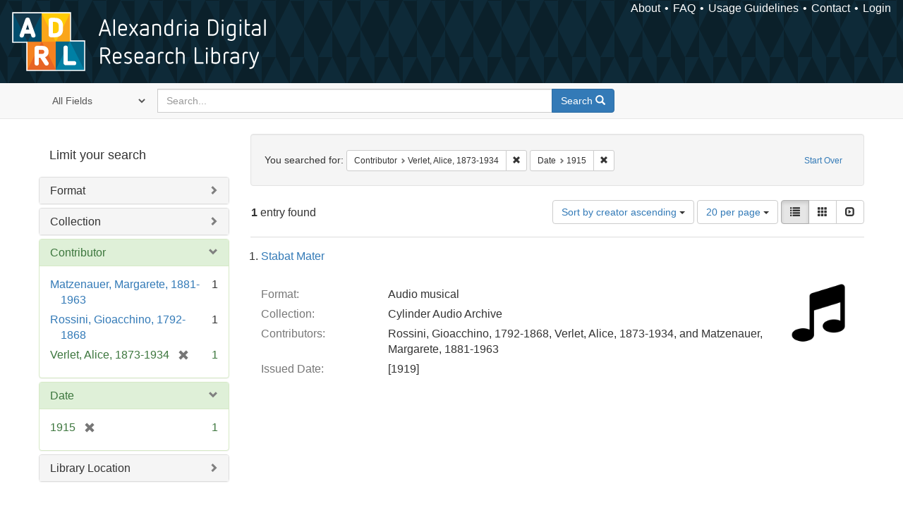

--- FILE ---
content_type: text/html; charset=utf-8
request_url: https://alexandria.ucsb.edu/catalog?f%5Ball_contributors_label_sim%5D%5B%5D=Verlet%2C+Alice%2C+1873-1934&f%5Byear_iim%5D%5B%5D=1915&per_page=20&sort=creator_label_si+asc%2C+date_si+asc
body_size: 20473
content:

<!DOCTYPE html>
<html lang="en" class="no-js">
  <head>
    <meta charset="utf-8">
    <meta http-equiv="Content-Type" content="text/html; charset=utf-8">

    <!-- Mobile viewport optimization h5bp.com/ad -->
    <meta name="HandheldFriendly" content="True">
    <meta name="viewport" content="width=device-width,initial-scale=1.0">

    <!-- Internet Explorer use the highest version available -->
    <meta http-equiv="X-UA-Compatible" content="IE=edge">

    <!-- Mobile IE allows us to activate ClearType technology for smoothing fonts for easy reading -->
    <!--[if IEMobile]>
      <meta http-equiv="cleartype" content="on">
    <![endif]-->

    <title>Results for “Contributor: Verlet, Alice, 1873-1934 / Date: 1915” | Alexandria Digital Research Library</title>
    <link href="https://alexandria.ucsb.edu/catalog/opensearch.xml" title="Alexandria Digital Research Library" type="application/opensearchdescription+xml" rel="search" />
    <link rel="shortcut icon" type="image/x-icon" href="/assets/favicon-b4185c7dd08c0b4f2142c58bbcca322b3a01f50adc3413438b98be2b664bb4b6.ico" />
    <link rel="stylesheet" media="all" href="/assets/application-e8e924286cbd68948e4d4849af42ae00310008c3bd04b8b79321e5384c8caf6e.css" />
    <script src="/assets/application-93fcbd9807893525bd7266fe62b5f4950961adbb99b0b1866cb1a33e4c1b48be.js"></script>
    <meta name="csrf-param" content="authenticity_token" />
<meta name="csrf-token" content="MiAo0lvePAw1Ecdg9A8Xa+V/+o3jHHdcqHxJK3WXF09uBe5V4MHtkqSZKr4Eyhsymtpc2qoKj5dMsHDM1Pu30Q==" />
      <meta name="totalResults" content="1" />
<meta name="startIndex" content="0" />
<meta name="itemsPerPage" content="20" />

  <link rel="alternate" type="application/rss+xml" title="RSS for results" href="/catalog.rss?f%5Ball_contributors_label_sim%5D%5B%5D=Verlet%2C+Alice%2C+1873-1934&amp;f%5Byear_iim%5D%5B%5D=1915&amp;per_page=20&amp;sort=creator_label_si+asc%2C+date_si+asc" />
  <link rel="alternate" type="application/atom+xml" title="Atom for results" href="/catalog.atom?f%5Ball_contributors_label_sim%5D%5B%5D=Verlet%2C+Alice%2C+1873-1934&amp;f%5Byear_iim%5D%5B%5D=1915&amp;per_page=20&amp;sort=creator_label_si+asc%2C+date_si+asc" />
  <link rel="alternate" type="application/json" title="JSON" href="/catalog.json?f%5Ball_contributors_label_sim%5D%5B%5D=Verlet%2C+Alice%2C+1873-1934&amp;f%5Byear_iim%5D%5B%5D=1915&amp;per_page=20&amp;sort=creator_label_si+asc%2C+date_si+asc" />


    <!-- Le HTML5 shim, for IE6-8 support of HTML5 elements -->
    <!--[if lt IE 9]>
      <script src="//html5shim.googlecode.com/svn/trunk/html5.js"></script>
    <![endif]-->
  </head>
<!-- Global site tag (gtag.js) - Google Analytics -->
<script async src="https://www.googletagmanager.com/gtag/js?id=G-RDKLZ6Y0NV"></script>
<script>
  window.dataLayer = window.dataLayer || [];
  function gtag(){dataLayer.push(arguments);}
  gtag('js', new Date());

  gtag('config', 'G-RDKLZ6Y0NV');
</script>
<body class="blacklight-catalog blacklight-catalog-index">
  <nav class="navbar">
  <a class="navbar-logo" href="/" title="Main page">
    <img alt="ADRL logo" src="/assets/ADRL_small-cd5deedca6b312cddf5ef68bb7df8ad686f4f175495d6d33311e8ec128d1b946.png" />
    <span>Alexandria Digital Research Library</span></a>
  <nav class="menu">
<ul>
  <li><a href="/welcome/about">About</a></li>
  <li><a href="/welcome/using">FAQ</a></li>
  <li><a href="/welcome/collection-usage-guidelines">Usage Guidelines</a></li>
  <li><a href="/contact_us">Contact</a></li>


  
  
  

  <li class="login-link">
      <a href="/sign_in">Login</a>
  </li>
</ul>
</nav>

</nav>

<div id="search-navbar" class="navbar navbar-default navbar-static-top" role="navigation">
  <div class="container">
    <form class="search-query-form clearfix navbar-form" role="search" aria-label="Search" action="https://alexandria.ucsb.edu/catalog" accept-charset="UTF-8" method="get"><input name="utf8" type="hidden" value="&#x2713;" />
  <input type="hidden" name="f[all_contributors_label_sim][]" value="Verlet, Alice, 1873-1934" />
<input type="hidden" name="f[year_iim][]" value="1915" />
<input type="hidden" name="per_page" value="20" />
<input type="hidden" name="sort" value="creator_label_si asc, date_si asc" />
  <div class="input-group">
      <span class="input-group-addon for-search-field">
        <label for="search_field" class="sr-only">Search in</label>
        <select name="search_field" id="search_field" title="Targeted search options" class="search_field"><option value="all_fields">All Fields</option>
<option value="title">Title</option>
<option value="subject">Subject</option>
<option value="accession_number">Accession Number</option></select>
      </span>

    <label for="q" class="sr-only">search for</label>
    <input type="text" name="q" id="q" placeholder="Search..." class="search_q q form-control" data-autocomplete-enabled="false" data-autocomplete-path="/suggest" />

    <span class="input-group-btn">
      <button type="submit" class="btn btn-primary search-btn" id="search">
        <span class="submit-search-text">Search</span>
        <span class="glyphicon glyphicon-search"></span>
      </button>
    </span>
  </div>
</form>
  </div>
</div>


  <div id="ajax-modal" class="modal fade" tabindex="-1" role="dialog" aria-labelledby="modal menu" aria-hidden="true">
  <div class="modal-dialog">
    <div class="modal-content">
    </div>
  </div>
</div>


  <div id="main-container" class="container">
    <h1 class="sr-only application-heading">Alexandria Digital Research Library</h1>

    <div class="row">
  <div class="col-md-12">
    <div id="main-flashes">
      <div class="flash_messages">
</div>

    </div>
  </div>
</div>


    <div class="row">
      
  <div class="row">

    <div class="col-md-3 sidebar">
        <div id="facets" class="facets sidenav">

  <div class="top-panel-heading panel-heading">
    <button type="button" class="facets-toggle" data-toggle="collapse" data-target="#facet-panel-collapse">
      <span class="sr-only">Toggle facets</span>
      <span class="icon-bar"></span>
      <span class="icon-bar"></span>
      <span class="icon-bar"></span>
    </button>

    <h2 class='facets-heading'>
      Limit your search
    </h2>
  </div>

  <div id="facet-panel-collapse" class="collapse panel-group">
    <div class="panel panel-default facet_limit blacklight-work_type_label_sim ">
  <div class="collapsed collapse-toggle panel-heading" aria-expanded="false" data-toggle="collapse" data-target="#facet-work_type_label_sim">
    <h3 class="panel-title facet-field-heading">
      <a data-turbolinks="false" data-no-turbolink="true" href="#">Format</a>
    </h3>
  </div>
  <div id="facet-work_type_label_sim" class="panel-collapse facet-content collapse">
    <div class="panel-body">
      <ul class="facet-values list-unstyled">
  <li><span class="facet-label"><a class="facet_select" href="/catalog?f%5Ball_contributors_label_sim%5D%5B%5D=Verlet%2C+Alice%2C+1873-1934&amp;f%5Bwork_type_label_sim%5D%5B%5D=Audio+musical&amp;f%5Byear_iim%5D%5B%5D=1915&amp;per_page=20&amp;sort=creator_label_si+asc%2C+date_si+asc">Audio musical</a></span><span class="facet-count">1</span></li>

</ul>

    </div>
  </div>
</div>

<div class="panel panel-default facet_limit blacklight-collection_label_ssim ">
  <div class="collapsed collapse-toggle panel-heading" aria-expanded="false" data-toggle="collapse" data-target="#facet-collection_label_ssim">
    <h3 class="panel-title facet-field-heading">
      <a data-turbolinks="false" data-no-turbolink="true" href="#">Collection</a>
    </h3>
  </div>
  <div id="facet-collection_label_ssim" class="panel-collapse facet-content collapse">
    <div class="panel-body">
      <ul class="facet-values list-unstyled">
  <li><span class="facet-label"><a class="facet_select" href="/catalog?f%5Ball_contributors_label_sim%5D%5B%5D=Verlet%2C+Alice%2C+1873-1934&amp;f%5Bcollection_label_ssim%5D%5B%5D=Cylinder+Audio+Archive&amp;f%5Byear_iim%5D%5B%5D=1915&amp;per_page=20&amp;sort=creator_label_si+asc%2C+date_si+asc">Cylinder Audio Archive</a></span><span class="facet-count">1</span></li>

</ul>

    </div>
  </div>
</div>

<div class="panel panel-default facet_limit blacklight-all_contributors_label_sim facet_limit-active">
  <div class=" collapse-toggle panel-heading" aria-expanded="false" data-toggle="collapse" data-target="#facet-all_contributors_label_sim">
    <h3 class="panel-title facet-field-heading">
      <a data-turbolinks="false" data-no-turbolink="true" href="#">Contributor</a>
    </h3>
  </div>
  <div id="facet-all_contributors_label_sim" class="panel-collapse facet-content in">
    <div class="panel-body">
      <ul class="facet-values list-unstyled">
  <li><span class="facet-label"><a class="facet_select" href="/catalog?f%5Ball_contributors_label_sim%5D%5B%5D=Verlet%2C+Alice%2C+1873-1934&amp;f%5Ball_contributors_label_sim%5D%5B%5D=Matzenauer%2C+Margarete%2C+1881-1963&amp;f%5Byear_iim%5D%5B%5D=1915&amp;per_page=20&amp;sort=creator_label_si+asc%2C+date_si+asc">Matzenauer, Margarete, 1881-1963</a></span><span class="facet-count">1</span></li><li><span class="facet-label"><a class="facet_select" href="/catalog?f%5Ball_contributors_label_sim%5D%5B%5D=Verlet%2C+Alice%2C+1873-1934&amp;f%5Ball_contributors_label_sim%5D%5B%5D=Rossini%2C+Gioacchino%2C+1792-1868&amp;f%5Byear_iim%5D%5B%5D=1915&amp;per_page=20&amp;sort=creator_label_si+asc%2C+date_si+asc">Rossini, Gioacchino, 1792-1868</a></span><span class="facet-count">1</span></li><li><span class="facet-label"><span class="selected">Verlet, Alice, 1873-1934</span><a class="remove" href="/catalog?f%5Byear_iim%5D%5B%5D=1915&amp;per_page=20&amp;sort=creator_label_si+asc%2C+date_si+asc"><span class="glyphicon glyphicon-remove"></span><span class="sr-only">[remove]</span></a></span><span class="selected facet-count">1</span></li>

</ul>

    </div>
  </div>
</div>

<div class="panel panel-default facet_limit blacklight-year_iim facet_limit-active">
  <div class=" collapse-toggle panel-heading" aria-expanded="false" data-toggle="collapse" data-target="#facet-year_iim">
    <h3 class="panel-title facet-field-heading">
      <a data-turbolinks="false" data-no-turbolink="true" href="#">Date</a>
    </h3>
  </div>
  <div id="facet-year_iim" class="panel-collapse facet-content in">
    <div class="panel-body">
      <ul class="facet-values list-unstyled">
  <li><span class="facet-label"><span class="selected">1915</span><a class="remove" href="/catalog?f%5Ball_contributors_label_sim%5D%5B%5D=Verlet%2C+Alice%2C+1873-1934&amp;per_page=20&amp;sort=creator_label_si+asc%2C+date_si+asc"><span class="glyphicon glyphicon-remove"></span><span class="sr-only">[remove]</span></a></span><span class="selected facet-count">1</span></li>

</ul>

    </div>
  </div>
</div>

<div class="panel panel-default facet_limit blacklight-sub_location_sim ">
  <div class="collapsed collapse-toggle panel-heading" aria-expanded="false" data-toggle="collapse" data-target="#facet-sub_location_sim">
    <h3 class="panel-title facet-field-heading">
      <a data-turbolinks="false" data-no-turbolink="true" href="#">Library Location</a>
    </h3>
  </div>
  <div id="facet-sub_location_sim" class="panel-collapse facet-content collapse">
    <div class="panel-body">
      <ul class="facet-values list-unstyled">
  <li><span class="facet-label"><a class="facet_select" href="/catalog?f%5Ball_contributors_label_sim%5D%5B%5D=Verlet%2C+Alice%2C+1873-1934&amp;f%5Bsub_location_sim%5D%5B%5D=Department+of+Special+Research+Collections&amp;f%5Byear_iim%5D%5B%5D=1915&amp;per_page=20&amp;sort=creator_label_si+asc%2C+date_si+asc">Department of Special Research Collections</a></span><span class="facet-count">1</span></li>

</ul>

    </div>
  </div>
</div>

  </div>
</div>


    </div>

      <div class="col-md-9 ">
      

<div id="content">
  <h2 class="sr-only top-content-title">Search Constraints</h2>






      <div id="appliedParams" class="clearfix constraints-container">
        <div class="pull-right">
          <a class="catalog_startOverLink btn btn-sm btn-text" id="startOverLink" href="/catalog">Start Over</a>
        </div>
        <span class="constraints-label">You searched for:</span>
        
<span class="btn-group appliedFilter constraint filter filter-all_contributors_label_sim">
  <span class="constraint-value btn btn-sm btn-default btn-disabled">
      <span class="filterName">Contributor</span>
      <span class="filterValue" title="Verlet, Alice, 1873-1934">Verlet, Alice, 1873-1934</span>
  </span>

    <a class="btn btn-default btn-sm remove dropdown-toggle" href="/catalog?f%5Byear_iim%5D%5B%5D=1915&amp;per_page=20&amp;sort=creator_label_si+asc%2C+date_si+asc"><span class="glyphicon glyphicon-remove"></span><span class="sr-only">Remove constraint Contributor: Verlet, Alice, 1873-1934</span></a>
</span>


<span class="btn-group appliedFilter constraint filter filter-year_iim">
  <span class="constraint-value btn btn-sm btn-default btn-disabled">
      <span class="filterName">Date</span>
      <span class="filterValue" title="1915">1915</span>
  </span>

    <a class="btn btn-default btn-sm remove dropdown-toggle" href="/catalog?f%5Ball_contributors_label_sim%5D%5B%5D=Verlet%2C+Alice%2C+1873-1934&amp;per_page=20&amp;sort=creator_label_si+asc%2C+date_si+asc"><span class="glyphicon glyphicon-remove"></span><span class="sr-only">Remove constraint Date: 1915</span></a>
</span>

      </div>


<div id="sortAndPerPage" class="clearfix" role="navigation" aria-label="Results navigation">
      <div class="page_links">
      <span class="page_entries">
        <strong>1</strong> entry found
      </span>
    </div> 

  <div class="search-widgets pull-right"><div id="sort-dropdown" class="btn-group">
  <button type="button" class="btn btn-default dropdown-toggle" data-toggle="dropdown" aria-expanded="false">
      Sort by creator ascending <span class="caret"></span>
  </button>

  <ul class="dropdown-menu" role="menu">
        <li role="menuitem"><a href="/catalog?f%5Ball_contributors_label_sim%5D%5B%5D=Verlet%2C+Alice%2C+1873-1934&amp;f%5Byear_iim%5D%5B%5D=1915&amp;per_page=20&amp;sort=score+desc%2C+date_si+desc%2C+creator_label_si+asc">relevance</a></li>
        <li role="menuitem"><a href="/catalog?f%5Ball_contributors_label_sim%5D%5B%5D=Verlet%2C+Alice%2C+1873-1934&amp;f%5Byear_iim%5D%5B%5D=1915&amp;per_page=20&amp;sort=date_si+asc%2C+creator_label_si+asc">year ascending</a></li>
        <li role="menuitem"><a href="/catalog?f%5Ball_contributors_label_sim%5D%5B%5D=Verlet%2C+Alice%2C+1873-1934&amp;f%5Byear_iim%5D%5B%5D=1915&amp;per_page=20&amp;sort=date_si+desc%2C+creator_label_si+asc">year descending</a></li>
        <li role="menuitem"><a href="/catalog?f%5Ball_contributors_label_sim%5D%5B%5D=Verlet%2C+Alice%2C+1873-1934&amp;f%5Byear_iim%5D%5B%5D=1915&amp;per_page=20&amp;sort=creator_label_si+asc%2C+date_si+asc">creator ascending</a></li>
        <li role="menuitem"><a href="/catalog?f%5Ball_contributors_label_sim%5D%5B%5D=Verlet%2C+Alice%2C+1873-1934&amp;f%5Byear_iim%5D%5B%5D=1915&amp;per_page=20&amp;sort=creator_label_si+desc%2C+date_si+asc">creator descending</a></li>
  </ul>
</div>


  <span class="sr-only">Number of results to display per page</span>
<div id="per_page-dropdown" class="btn-group">
  <button type="button" class="btn btn-default dropdown-toggle" data-toggle="dropdown" aria-expanded="false">
    20 per page <span class="caret"></span>
  </button>
  <ul class="dropdown-menu" role="menu">
      <li role="menuitem"><a href="/catalog?f%5Ball_contributors_label_sim%5D%5B%5D=Verlet%2C+Alice%2C+1873-1934&amp;f%5Byear_iim%5D%5B%5D=1915&amp;per_page=10&amp;sort=creator_label_si+asc%2C+date_si+asc">10<span class="sr-only"> per page</span></a></li>
      <li role="menuitem"><a href="/catalog?f%5Ball_contributors_label_sim%5D%5B%5D=Verlet%2C+Alice%2C+1873-1934&amp;f%5Byear_iim%5D%5B%5D=1915&amp;per_page=20&amp;sort=creator_label_si+asc%2C+date_si+asc">20<span class="sr-only"> per page</span></a></li>
      <li role="menuitem"><a href="/catalog?f%5Ball_contributors_label_sim%5D%5B%5D=Verlet%2C+Alice%2C+1873-1934&amp;f%5Byear_iim%5D%5B%5D=1915&amp;per_page=50&amp;sort=creator_label_si+asc%2C+date_si+asc">50<span class="sr-only"> per page</span></a></li>
      <li role="menuitem"><a href="/catalog?f%5Ball_contributors_label_sim%5D%5B%5D=Verlet%2C+Alice%2C+1873-1934&amp;f%5Byear_iim%5D%5B%5D=1915&amp;per_page=100&amp;sort=creator_label_si+asc%2C+date_si+asc">100<span class="sr-only"> per page</span></a></li>
  </ul>
</div>

<div class="view-type">
  <span class="sr-only">View results as: </span>
  <div class="view-type-group btn-group">
      <a title="List" class="btn btn-default view-type-list active" href="/catalog?f%5Ball_contributors_label_sim%5D%5B%5D=Verlet%2C+Alice%2C+1873-1934&amp;f%5Byear_iim%5D%5B%5D=1915&amp;per_page=20&amp;sort=creator_label_si+asc%2C+date_si+asc&amp;view=list">
        <span class="glyphicon glyphicon-list view-icon-list"></span>
        <span class="caption">List</span>
</a>      <a title="Gallery" class="btn btn-default view-type-gallery " href="/catalog?f%5Ball_contributors_label_sim%5D%5B%5D=Verlet%2C+Alice%2C+1873-1934&amp;f%5Byear_iim%5D%5B%5D=1915&amp;per_page=20&amp;sort=creator_label_si+asc%2C+date_si+asc&amp;view=gallery">
        <span class="glyphicon glyphicon-gallery view-icon-gallery"></span>
        <span class="caption">Gallery</span>
</a>      <a title="Slideshow" class="btn btn-default view-type-slideshow " href="/catalog?f%5Ball_contributors_label_sim%5D%5B%5D=Verlet%2C+Alice%2C+1873-1934&amp;f%5Byear_iim%5D%5B%5D=1915&amp;per_page=20&amp;sort=creator_label_si+asc%2C+date_si+asc&amp;view=slideshow">
        <span class="glyphicon glyphicon-slideshow view-icon-slideshow"></span>
        <span class="caption">Slideshow</span>
</a>  </div>
</div>
</div>
</div>


<h2 class="sr-only">Search Results</h2>

  <h3 id="document-list-heading" class="sr-only">List of items deposited in Alexandria Digital Research Library that match your search criteria</h3>
<ol id="documents" class="container-fluid search-results-list" start="1" aria-labeled-by="document-list-heading">
  <li id="document_f3fj2g37" class="blacklight-audiorecording" itemscope itemtype="http://schema.org/Thing">
  <div class="documentHeader row">

  <h3 class="index_title document-title-heading">
    <a data-context-href="/catalog/f3fj2g37/track?per_page=20&amp;search_id=636622634" href="/lib/ark:/48907/f3fj2g37">Stabat Mater</a>
  </h3>
  

</div>

<div class="document-thumbnail">
  <a data-context-href="/catalog/f3fj2g37/track?counter=1&amp;per_page=20&amp;search_id=636622634" aria-hidden="true" tabindex="-1" href="/lib/ark:/48907/f3fj2g37"><img alt="" src="/assets/fontawesome/black/png/256/music-24a55e7f20fbdb9de57eda86af23a71719cb0d3faa1369f410c1b792f792330c.png" /></a>
</div>

<dl class="document-metadata dl-horizontal dl-invert">

	    <dt class="blacklight-work_type_label_tesim">Format:</dt>
	    <dd class="blacklight-work_type_label_tesim">Audio musical</dd>
	    <dt class="blacklight-collection_label_ssim">Collection:</dt>
	    <dd class="blacklight-collection_label_ssim">Cylinder Audio Archive</dd>
	    <dt class="blacklight-all_contributors_label_tesim">Contributors:</dt>
	    <dd class="blacklight-all_contributors_label_tesim">Rossini, Gioacchino, 1792-1868, Verlet, Alice, 1873-1934, and Matzenauer, Margarete, 1881-1963</dd>
	    <dt class="blacklight-issued_ssm">Issued Date:</dt>
	    <dd class="blacklight-issued_ssm">[1919]</dd>

</dl>

</li>

</ol>





</div>

    </div>


  </div>


    </div>
  </div>

  <footer>
  <div class="meta-adrl">
    <div class="copyright">
      Copyright 2014–2026 The Regents of the University of California, All Rights Reserved.
    </div>
    <div class="version">
      Version master updated 08 March 2023
    </div>
  </div>

  <div class="meta-ucsb">
    <div class="logo-link">
      <a href="http://www.library.ucsb.edu">
        <img src="/assets/UCSB_Library_Logo_White-c886d0ca489e0f169315cba66eb27cb5fc6700f3e7aad9c0b463229fc5a316f6.png"
             srcset="/assets/UCSB_Library_Logo_White@2x-b6f4b4f8960266c3da105738935511e017442275c3f22a8b8c038710338b8997.png 2x">
</a>    </div>

    <div>
      <a href="http://www.ucsb.edu">
        <p><strong>UC Santa Barbara Library</strong><br>
          Santa Barbara, California 93106-9010<br>
          (805) 893-2478</p>
</a>    </div>
  </div>
</footer>

  </body>
</html>

